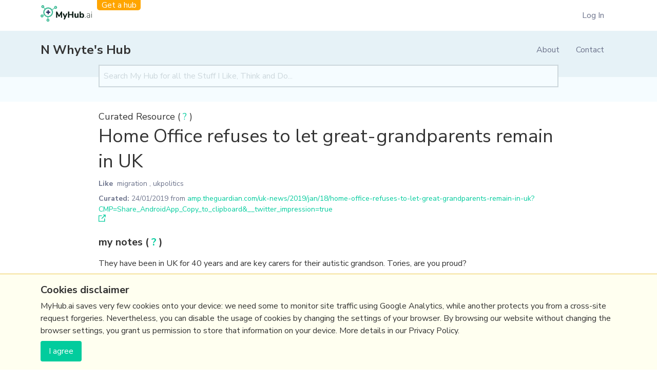

--- FILE ---
content_type: text/html; charset=utf-8
request_url: https://myhub.ai/items/home-office-refuses-to-let-great-grandparents-remain-in-uk
body_size: 3384
content:

<!DOCTYPE html>
<html lang="en">

<head>
    <meta charset="UTF-8">
    <meta name="viewport" content="width=device-width, initial-scale=1.0">
    <meta http-equiv="X-UA-Compatible" content="ie=edge">

    <title>Home Office refuses to let great-grandparents remain in UK | MyHub.AI</title>

    

    

    <link rel="preload" href="https://fonts.googleapis.com/css?family=Nunito+Sans:300,300i,400,700&display=swap"
          as="style">
    <link href="https://fonts.googleapis.com/css?family=Nunito+Sans:300,300i,400,700&display=swap" rel="stylesheet">
    <link rel="shortcut icon" href="/static/favicon.ico"/>

    
        
        
            <link rel="preload" as="style" href="/static/assets/index-17980d69.css"/>
            <link rel="stylesheet" href="/static/assets/index-17980d69.css">
        
        
            <link href="/static/assets/index-68416b83.js" rel="modulepreload" crossorigin>
            <script type="module" src="/static/assets/index-68416b83.js"></script>
        
    

    

    

    

    

</head>

<body class="bg-grey-lightest font-sans leading-normal tracking-normal hub-page">
<div class="page-wrapper">

    
  


  <div class="container  hidden md:block">
    <div class="super_header">
      <div class="super_header__logo">
        <a href="/"><img src="/static/assets/logo.svg" width="100px"/></a>
        <a href="/#get-a-hub" class="super_header__get_a_hub">Get a hub</a>
      </div>

      
        <ul class="super_header__menu">
          <li class="main-nav__item"><a href="/login/">Log In</a></li>
        </ul>
      
    </div>
  </div>



    

        <div class=" bg-blue-100">

            <div
                    class="main_header container">

                <div
                        class="main_header__logo main_header__logo--with_get_a_hub">


                    <div class="main_header__logo__main">
                        <a href="/">
                            
                                
                            
                        </a>
                        
                            <a class="hub-name mt-0" href="/@nwhyte/">N Whyte&#x27;s Hub</a>
                        
                    </div>
                </div>

                <div class="main_header__toggle">
                    <button data-hidden-visible-toggle data-target="#main-nav"
                            class="main-nav__toggle flex items-center px-3 py-2 border rounded text-teal-lighter border-teal-light hover:bg-gray-900 hover:text-white hover:border-white">
                        <svg class="fill-current h-3 w-3" viewBox="0 0 20 20" xmlns="http://www.w3.org/2000/svg">
                            <title>Menu</title>
                            <path d="M0 3h20v2H0V3zm0 6h20v2H0V9zm0 6h20v2H0v-2z"/>
                        </svg>
                    </button>
                </div>

                <div id="main-nav" class="main-nav hidden md:flex">

                    <ul class="block md:hidden">
                        <li class="main-nav__item"><a href="/#get-a-hub">Get a hub</a></li>
                    </ul>

                    
                        

                    

                    <ul class="md:flex md:justify-end text-gray-900">
                        
                            
                            <li class="main-nav__item"><a href="/@nwhyte/about/">About</a></li>
                            <li class="main-nav__item"><a href="/@nwhyte/about/#contact">Contact</a>
                            </li>
                        

                        
                            <li data-login-link class="main-nav__item"><a href="/login/">Log In</a></li>
                        
                    </ul>

                </div>
            </div>

        </div>
    

    
  <div class="bg-green-100 text-center px-4 py-4">
    <div class="mx-auto max-w-4xl">
  <form class="hubSearchForm mb-3" action="/@nwhyte/">
    <input
        placeholder="Search My Hub for all the Stuff I Like, Think and Do..."
        class="bg-green-100 pl-2 border-solid border-2 border-gray-400 py-2 w-full d-block"
        type="text"
        value=""
        name="search"
    />
    <input name="quality" type="hidden" value="all"/>
  </form>
</div>
  </div>

    

    
        
    

    
  <div class="max-w-4xl w-full mx-auto pt-4 px-6 lg:px-0 mb-8">
    
  <span class="md:text-lg">Curated Resource ( <a href="#" class="text-green-500 hover:underline">?</a> )</span>

    
      <h1 class="mb-2 text-3xl md:text-4xl leading-snug">
    Home Office refuses to let great-grandparents remain in UK 
</h1>
    
    
  

    
    
    
        

            <div class="font-normal text-sm text-gray-900 mb-6">
                <div class="mb-2">
                    
                        <a href="/@nwhyte/?types=like"
                           class="pr-0 py-1 font-semibold mr-1">Like</a>
                    
                    
                        <a href="/@nwhyte/?tags=migration">migration</a>
                        ,
                    
                        <a href="/@nwhyte/?tags=ukpolitics">ukpolitics</a>
                        
                    
                </div>
                
  <b>Curated:</b>
  <date>24/01/2019</date> from
  <a data-watch-hub-item-source-url="11277" class="hover:underline mr-2 text-green-500"
     href="https://amp.theguardian.com/uk-news/2019/jan/18/home-office-refuses-to-let-great-grandparents-remain-in-uk?CMP=Share_AndroidApp_Copy_to_clipboard&amp;__twitter_impression=true">amp.theguardian.com/uk-news/2019/jan/18/home-office-refuses-to-let-great-grandparents-remain-in-uk?CMP=Share_AndroidApp_Copy_to_clipboard&amp;__twitter_impression=true</a>
  <svg class="fill-current inline" height="14" viewBox="0 0 14 14" width="14" xmlns="http://www.w3.org/2000/svg"><g fill="#02cc9d" fill-rule="evenodd"><path d="m0 13.8442667 12.4444444.0224444v-6.44444443h-1.3335555v5.08888893h-9.77777779l.02244445-9.7555556h5.08888888l.02222223-1.33333333-6.44444445-.02222223z"/><path d="m8.6666.00006667v1.33311111l2.9111111.02222222-6.1111111 6.11133333.93333333.93333334 6.13355557-6.11111111v2.91111111h1.3331111v-5.17777778l-5.15355556-.02222222z"/></g></svg>

            </div>

            <div class="border-solid border-b-2 border-gray-100 pb-8 leading-relaxed mb-6">
                <div class="item-content">
                    
                    
  
    <h2 class="font-bold text-xl mb-3">my notes ( <a href="#" class="text-green-500 hover:underline">?</a> )</h2>
  

                    <div class="rich-text">
    <p>They have been in UK for 40 years and are key carers for their autistic grandson. Tories, are you proud?</p>
</div>
                    
  <h2 class="font-bold text-xl mt-8 mb-3">Read the Full Post</h2>
  The above notes were curated from the full post
  <a class="link" data-watch-hub-item-source-url href="https://amp.theguardian.com/uk-news/2019/jan/18/home-office-refuses-to-let-great-grandparents-remain-in-uk?CMP=Share_AndroidApp_Copy_to_clipboard&amp;__twitter_impression=true">amp.theguardian.com/uk-news/2019/jan/18/home-office-refuses-to-let-great-grandparents-remain-in-uk?CMP=Share_AndroidApp_Copy_to_clipboard&amp;__twitter_impression=true</a>.

                </div>
            </div>

            <section class="mb-6">
                
                    <h2 class="text-xl font-bold mb-3">Related reading</h2>
                    
                        <p>More Stuff I
                            
                                <a href="/@nwhyte/?types=like"
                                   class="pr-0 py-1 link">Like</a>
                                </p>
                            
                    
                    
                        <p>More Stuff tagged
                            
                                <a class="text-blue-500 link" href="/@nwhyte/?tags=migration">migration</a>
                                ,
                            
                                <a class="text-blue-500 link" href="/@nwhyte/?tags=ukpolitics">ukpolitics</a>
                                
                            
                        </p>
                    
                    
                
            </section>
        
    

  </div>


    
    <script type="application/ld+json">
    {
      "@context": "http://schema.org",
      "@type": "BreadcrumbList",
      "itemListElement": [{
        "@type": "ListItem",
        "position": 1,
        "item": {
          "@id": "https://myhub.ai",
          "name": "MyHub.AI"
        }
      },{
        "@type": "ListItem",
        "position": 2,
        "item": {
          "@id": "https://myhub.ai/@nwhyte/",
          "name": "N Whyte\u0027s Hub"
        }
      },{
        "@type": "ListItem",
        "position": 3,
        "item": {
          "@id": "https://myhub.ai/items/home-office-refuses-to-let-great-grandparents-remain-in-uk",
          "name": "Home Office refuses to let great\u002Dgrandparents remain in UK"
        }
      }]
    }
  </script>


    <footer class="bg-blue-100 text-center py-4 md:py-8">
        <div class="md:flex justify-between container">
            <p>(c) Copyright Fresh Integral Communications SPRL</p>
            

<div class="flat-menu footer_menu no_heading">
    
    
    <ul>
        
        <li class="">
            <a href="/#get-a-hub">Get a Hub</a>
            
        </li>
        
        <li class="">
            <a href="https://myhub.ai/@mathewlowry/about/#contact">Contact Mathew</a>
            
        </li>
        
        <li class="">
            <a href="/terms-and-conditions/">Terms &amp; conditions</a>
            
        </li>
        
        <li class="">
            <a href="/privacy/">Privacy</a>
            
        </li>
        
    </ul>
    
</div>

        </div>
    </footer>


    <script src="/static/CACHE/js/output.ec76e5be931e.js" defer></script>

</div>


<div id="CookielawBanner" class="bg-yellow-100 border-t border-yellow-500 w-full fixed left-0 bottom-0 py-4">
  <div class="container">
    <h6 class="text-xl font-bold mb-1">Cookies disclaimer</h6>
    <div class="mb-2">
      <div class="rich-text">
    <p data-block-key="d6plm">MyHub.ai saves very few cookies onto your device: we need some to monitor site traffic using Google Analytics, while another protects you from a cross-site request forgeries. Nevertheless, you can disable the usage of cookies by changing the settings of your browser. By browsing our website without changing the browser settings, you grant us permission to store that information on your device. More details in our Privacy Policy.</p>
</div>
    </div>
    <button type="button" class="inline-block btn py-1 px-2 bg-yellow-500" onclick="Cookielaw.accept();">I agree</button>
  </div>
</div>



    <script>
        (function (i, s, o, g, r, a, m) {
            i['GoogleAnalyticsObject'] = r;
            i[r] = i[r] || function () {
                (i[r].q = i[r].q || []).push(arguments)
            }, i[r].l = 1 * new Date();
            a = s.createElement(o),
                m = s.getElementsByTagName(o)[0];
            a.async = 1;
            a.src = g;
            m.parentNode.insertBefore(a, m)
        })(window, document, 'script', 'https://www.google-analytics.com/analytics.js', 'ga');

        ga('create', 'UA-147468168-1', 'auto');
        ga('send', 'pageview');
        
    </script>

</body>
</html>
